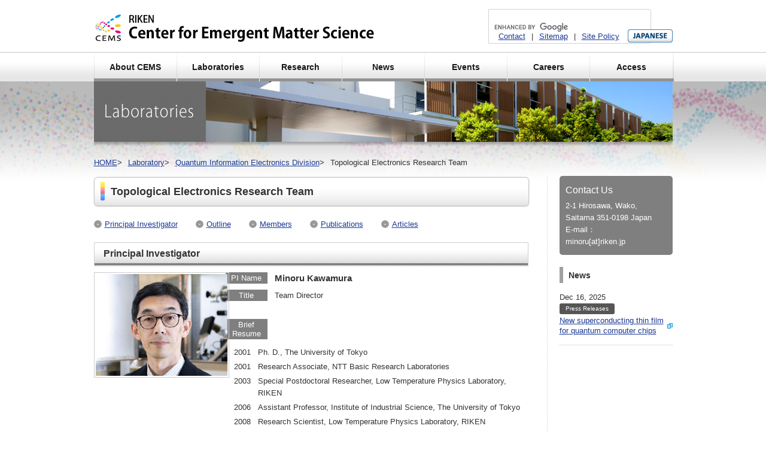

--- FILE ---
content_type: text/html; charset=UTF-8
request_url: https://cems.riken.jp/en/laboratory/tert
body_size: 41379
content:
<!DOCTYPE html>
<html lang="en">
<head>
<meta charset="UTF-8">
<meta name="viewport" content="width=device-width, initial-scale=1.0">
<meta name="description" content="">
<meta name="keywords" content="">
<title>
Topological Electronics Research Team | Minoru Kawamura | Center for Emergent Matter Science (CEMS) | RIKEN</title>
<link rel="stylesheet" href="https://cems.riken.jp/wp-content/themes/riken/material/js/swiper-11.1.15/swiper-bundle.min.css">
<link rel="stylesheet" media="all" href="https://cems.riken.jp/wp-content/themes/riken/style.css">
<link rel="stylesheet" href="https://cems.riken.jp/wp-content/themes/riken/print.css" media="print">
<script src="https://cems.riken.jp/wp-content/themes/riken/material/js/jquery.js"></script>
<script src="https://cems.riken.jp/wp-content/themes/riken/material/js/script.js"></script>
<script>function postNavHere() {$('#hNav2_en #menu-item-230').addClass('current_post_item'); }$(document).ready(function() {postNavHere();});</script><script>function changeEventLink() {$('#hNav2_en #menu-item-228 a').attr('href', 'https://cems.riken.jp/events'); }$(document).ready(function() {changeEventLink();});</script><!--[if lte IE 6]>
<script src="/material/js/jquery.belatedPNG.js"></script>
<script>belatedPNGSet();</script>
<![endif]-->
<meta name='robots' content='max-image-preview:large' />
<link rel="alternate" title="oEmbed (JSON)" type="application/json+oembed" href="https://cems.riken.jp/wp-json/oembed/1.0/embed?url=https%3A%2F%2Fcems.riken.jp%2Flaboratory%2Ftert" />
<link rel="alternate" title="oEmbed (XML)" type="text/xml+oembed" href="https://cems.riken.jp/wp-json/oembed/1.0/embed?url=https%3A%2F%2Fcems.riken.jp%2Flaboratory%2Ftert&#038;format=xml" />
<style id='wp-img-auto-sizes-contain-inline-css'>
img:is([sizes=auto i],[sizes^="auto," i]){contain-intrinsic-size:3000px 1500px}
/*# sourceURL=wp-img-auto-sizes-contain-inline-css */
</style>
<style id='wp-emoji-styles-inline-css'>

	img.wp-smiley, img.emoji {
		display: inline !important;
		border: none !important;
		box-shadow: none !important;
		height: 1em !important;
		width: 1em !important;
		margin: 0 0.07em !important;
		vertical-align: -0.1em !important;
		background: none !important;
		padding: 0 !important;
	}
/*# sourceURL=wp-emoji-styles-inline-css */
</style>
<style id='wp-block-library-inline-css'>
:root{--wp-block-synced-color:#7a00df;--wp-block-synced-color--rgb:122,0,223;--wp-bound-block-color:var(--wp-block-synced-color);--wp-editor-canvas-background:#ddd;--wp-admin-theme-color:#007cba;--wp-admin-theme-color--rgb:0,124,186;--wp-admin-theme-color-darker-10:#006ba1;--wp-admin-theme-color-darker-10--rgb:0,107,160.5;--wp-admin-theme-color-darker-20:#005a87;--wp-admin-theme-color-darker-20--rgb:0,90,135;--wp-admin-border-width-focus:2px}@media (min-resolution:192dpi){:root{--wp-admin-border-width-focus:1.5px}}.wp-element-button{cursor:pointer}:root .has-very-light-gray-background-color{background-color:#eee}:root .has-very-dark-gray-background-color{background-color:#313131}:root .has-very-light-gray-color{color:#eee}:root .has-very-dark-gray-color{color:#313131}:root .has-vivid-green-cyan-to-vivid-cyan-blue-gradient-background{background:linear-gradient(135deg,#00d084,#0693e3)}:root .has-purple-crush-gradient-background{background:linear-gradient(135deg,#34e2e4,#4721fb 50%,#ab1dfe)}:root .has-hazy-dawn-gradient-background{background:linear-gradient(135deg,#faaca8,#dad0ec)}:root .has-subdued-olive-gradient-background{background:linear-gradient(135deg,#fafae1,#67a671)}:root .has-atomic-cream-gradient-background{background:linear-gradient(135deg,#fdd79a,#004a59)}:root .has-nightshade-gradient-background{background:linear-gradient(135deg,#330968,#31cdcf)}:root .has-midnight-gradient-background{background:linear-gradient(135deg,#020381,#2874fc)}:root{--wp--preset--font-size--normal:16px;--wp--preset--font-size--huge:42px}.has-regular-font-size{font-size:1em}.has-larger-font-size{font-size:2.625em}.has-normal-font-size{font-size:var(--wp--preset--font-size--normal)}.has-huge-font-size{font-size:var(--wp--preset--font-size--huge)}.has-text-align-center{text-align:center}.has-text-align-left{text-align:left}.has-text-align-right{text-align:right}.has-fit-text{white-space:nowrap!important}#end-resizable-editor-section{display:none}.aligncenter{clear:both}.items-justified-left{justify-content:flex-start}.items-justified-center{justify-content:center}.items-justified-right{justify-content:flex-end}.items-justified-space-between{justify-content:space-between}.screen-reader-text{border:0;clip-path:inset(50%);height:1px;margin:-1px;overflow:hidden;padding:0;position:absolute;width:1px;word-wrap:normal!important}.screen-reader-text:focus{background-color:#ddd;clip-path:none;color:#444;display:block;font-size:1em;height:auto;left:5px;line-height:normal;padding:15px 23px 14px;text-decoration:none;top:5px;width:auto;z-index:100000}html :where(.has-border-color){border-style:solid}html :where([style*=border-top-color]){border-top-style:solid}html :where([style*=border-right-color]){border-right-style:solid}html :where([style*=border-bottom-color]){border-bottom-style:solid}html :where([style*=border-left-color]){border-left-style:solid}html :where([style*=border-width]){border-style:solid}html :where([style*=border-top-width]){border-top-style:solid}html :where([style*=border-right-width]){border-right-style:solid}html :where([style*=border-bottom-width]){border-bottom-style:solid}html :where([style*=border-left-width]){border-left-style:solid}html :where(img[class*=wp-image-]){height:auto;max-width:100%}:where(figure){margin:0 0 1em}html :where(.is-position-sticky){--wp-admin--admin-bar--position-offset:var(--wp-admin--admin-bar--height,0px)}@media screen and (max-width:600px){html :where(.is-position-sticky){--wp-admin--admin-bar--position-offset:0px}}

/*# sourceURL=wp-block-library-inline-css */
</style><style id='global-styles-inline-css'>
:root{--wp--preset--aspect-ratio--square: 1;--wp--preset--aspect-ratio--4-3: 4/3;--wp--preset--aspect-ratio--3-4: 3/4;--wp--preset--aspect-ratio--3-2: 3/2;--wp--preset--aspect-ratio--2-3: 2/3;--wp--preset--aspect-ratio--16-9: 16/9;--wp--preset--aspect-ratio--9-16: 9/16;--wp--preset--color--black: #000000;--wp--preset--color--cyan-bluish-gray: #abb8c3;--wp--preset--color--white: #ffffff;--wp--preset--color--pale-pink: #f78da7;--wp--preset--color--vivid-red: #cf2e2e;--wp--preset--color--luminous-vivid-orange: #ff6900;--wp--preset--color--luminous-vivid-amber: #fcb900;--wp--preset--color--light-green-cyan: #7bdcb5;--wp--preset--color--vivid-green-cyan: #00d084;--wp--preset--color--pale-cyan-blue: #8ed1fc;--wp--preset--color--vivid-cyan-blue: #0693e3;--wp--preset--color--vivid-purple: #9b51e0;--wp--preset--gradient--vivid-cyan-blue-to-vivid-purple: linear-gradient(135deg,rgb(6,147,227) 0%,rgb(155,81,224) 100%);--wp--preset--gradient--light-green-cyan-to-vivid-green-cyan: linear-gradient(135deg,rgb(122,220,180) 0%,rgb(0,208,130) 100%);--wp--preset--gradient--luminous-vivid-amber-to-luminous-vivid-orange: linear-gradient(135deg,rgb(252,185,0) 0%,rgb(255,105,0) 100%);--wp--preset--gradient--luminous-vivid-orange-to-vivid-red: linear-gradient(135deg,rgb(255,105,0) 0%,rgb(207,46,46) 100%);--wp--preset--gradient--very-light-gray-to-cyan-bluish-gray: linear-gradient(135deg,rgb(238,238,238) 0%,rgb(169,184,195) 100%);--wp--preset--gradient--cool-to-warm-spectrum: linear-gradient(135deg,rgb(74,234,220) 0%,rgb(151,120,209) 20%,rgb(207,42,186) 40%,rgb(238,44,130) 60%,rgb(251,105,98) 80%,rgb(254,248,76) 100%);--wp--preset--gradient--blush-light-purple: linear-gradient(135deg,rgb(255,206,236) 0%,rgb(152,150,240) 100%);--wp--preset--gradient--blush-bordeaux: linear-gradient(135deg,rgb(254,205,165) 0%,rgb(254,45,45) 50%,rgb(107,0,62) 100%);--wp--preset--gradient--luminous-dusk: linear-gradient(135deg,rgb(255,203,112) 0%,rgb(199,81,192) 50%,rgb(65,88,208) 100%);--wp--preset--gradient--pale-ocean: linear-gradient(135deg,rgb(255,245,203) 0%,rgb(182,227,212) 50%,rgb(51,167,181) 100%);--wp--preset--gradient--electric-grass: linear-gradient(135deg,rgb(202,248,128) 0%,rgb(113,206,126) 100%);--wp--preset--gradient--midnight: linear-gradient(135deg,rgb(2,3,129) 0%,rgb(40,116,252) 100%);--wp--preset--font-size--small: 13px;--wp--preset--font-size--medium: 20px;--wp--preset--font-size--large: 36px;--wp--preset--font-size--x-large: 42px;--wp--preset--spacing--20: 0.44rem;--wp--preset--spacing--30: 0.67rem;--wp--preset--spacing--40: 1rem;--wp--preset--spacing--50: 1.5rem;--wp--preset--spacing--60: 2.25rem;--wp--preset--spacing--70: 3.38rem;--wp--preset--spacing--80: 5.06rem;--wp--preset--shadow--natural: 6px 6px 9px rgba(0, 0, 0, 0.2);--wp--preset--shadow--deep: 12px 12px 50px rgba(0, 0, 0, 0.4);--wp--preset--shadow--sharp: 6px 6px 0px rgba(0, 0, 0, 0.2);--wp--preset--shadow--outlined: 6px 6px 0px -3px rgb(255, 255, 255), 6px 6px rgb(0, 0, 0);--wp--preset--shadow--crisp: 6px 6px 0px rgb(0, 0, 0);}:where(.is-layout-flex){gap: 0.5em;}:where(.is-layout-grid){gap: 0.5em;}body .is-layout-flex{display: flex;}.is-layout-flex{flex-wrap: wrap;align-items: center;}.is-layout-flex > :is(*, div){margin: 0;}body .is-layout-grid{display: grid;}.is-layout-grid > :is(*, div){margin: 0;}:where(.wp-block-columns.is-layout-flex){gap: 2em;}:where(.wp-block-columns.is-layout-grid){gap: 2em;}:where(.wp-block-post-template.is-layout-flex){gap: 1.25em;}:where(.wp-block-post-template.is-layout-grid){gap: 1.25em;}.has-black-color{color: var(--wp--preset--color--black) !important;}.has-cyan-bluish-gray-color{color: var(--wp--preset--color--cyan-bluish-gray) !important;}.has-white-color{color: var(--wp--preset--color--white) !important;}.has-pale-pink-color{color: var(--wp--preset--color--pale-pink) !important;}.has-vivid-red-color{color: var(--wp--preset--color--vivid-red) !important;}.has-luminous-vivid-orange-color{color: var(--wp--preset--color--luminous-vivid-orange) !important;}.has-luminous-vivid-amber-color{color: var(--wp--preset--color--luminous-vivid-amber) !important;}.has-light-green-cyan-color{color: var(--wp--preset--color--light-green-cyan) !important;}.has-vivid-green-cyan-color{color: var(--wp--preset--color--vivid-green-cyan) !important;}.has-pale-cyan-blue-color{color: var(--wp--preset--color--pale-cyan-blue) !important;}.has-vivid-cyan-blue-color{color: var(--wp--preset--color--vivid-cyan-blue) !important;}.has-vivid-purple-color{color: var(--wp--preset--color--vivid-purple) !important;}.has-black-background-color{background-color: var(--wp--preset--color--black) !important;}.has-cyan-bluish-gray-background-color{background-color: var(--wp--preset--color--cyan-bluish-gray) !important;}.has-white-background-color{background-color: var(--wp--preset--color--white) !important;}.has-pale-pink-background-color{background-color: var(--wp--preset--color--pale-pink) !important;}.has-vivid-red-background-color{background-color: var(--wp--preset--color--vivid-red) !important;}.has-luminous-vivid-orange-background-color{background-color: var(--wp--preset--color--luminous-vivid-orange) !important;}.has-luminous-vivid-amber-background-color{background-color: var(--wp--preset--color--luminous-vivid-amber) !important;}.has-light-green-cyan-background-color{background-color: var(--wp--preset--color--light-green-cyan) !important;}.has-vivid-green-cyan-background-color{background-color: var(--wp--preset--color--vivid-green-cyan) !important;}.has-pale-cyan-blue-background-color{background-color: var(--wp--preset--color--pale-cyan-blue) !important;}.has-vivid-cyan-blue-background-color{background-color: var(--wp--preset--color--vivid-cyan-blue) !important;}.has-vivid-purple-background-color{background-color: var(--wp--preset--color--vivid-purple) !important;}.has-black-border-color{border-color: var(--wp--preset--color--black) !important;}.has-cyan-bluish-gray-border-color{border-color: var(--wp--preset--color--cyan-bluish-gray) !important;}.has-white-border-color{border-color: var(--wp--preset--color--white) !important;}.has-pale-pink-border-color{border-color: var(--wp--preset--color--pale-pink) !important;}.has-vivid-red-border-color{border-color: var(--wp--preset--color--vivid-red) !important;}.has-luminous-vivid-orange-border-color{border-color: var(--wp--preset--color--luminous-vivid-orange) !important;}.has-luminous-vivid-amber-border-color{border-color: var(--wp--preset--color--luminous-vivid-amber) !important;}.has-light-green-cyan-border-color{border-color: var(--wp--preset--color--light-green-cyan) !important;}.has-vivid-green-cyan-border-color{border-color: var(--wp--preset--color--vivid-green-cyan) !important;}.has-pale-cyan-blue-border-color{border-color: var(--wp--preset--color--pale-cyan-blue) !important;}.has-vivid-cyan-blue-border-color{border-color: var(--wp--preset--color--vivid-cyan-blue) !important;}.has-vivid-purple-border-color{border-color: var(--wp--preset--color--vivid-purple) !important;}.has-vivid-cyan-blue-to-vivid-purple-gradient-background{background: var(--wp--preset--gradient--vivid-cyan-blue-to-vivid-purple) !important;}.has-light-green-cyan-to-vivid-green-cyan-gradient-background{background: var(--wp--preset--gradient--light-green-cyan-to-vivid-green-cyan) !important;}.has-luminous-vivid-amber-to-luminous-vivid-orange-gradient-background{background: var(--wp--preset--gradient--luminous-vivid-amber-to-luminous-vivid-orange) !important;}.has-luminous-vivid-orange-to-vivid-red-gradient-background{background: var(--wp--preset--gradient--luminous-vivid-orange-to-vivid-red) !important;}.has-very-light-gray-to-cyan-bluish-gray-gradient-background{background: var(--wp--preset--gradient--very-light-gray-to-cyan-bluish-gray) !important;}.has-cool-to-warm-spectrum-gradient-background{background: var(--wp--preset--gradient--cool-to-warm-spectrum) !important;}.has-blush-light-purple-gradient-background{background: var(--wp--preset--gradient--blush-light-purple) !important;}.has-blush-bordeaux-gradient-background{background: var(--wp--preset--gradient--blush-bordeaux) !important;}.has-luminous-dusk-gradient-background{background: var(--wp--preset--gradient--luminous-dusk) !important;}.has-pale-ocean-gradient-background{background: var(--wp--preset--gradient--pale-ocean) !important;}.has-electric-grass-gradient-background{background: var(--wp--preset--gradient--electric-grass) !important;}.has-midnight-gradient-background{background: var(--wp--preset--gradient--midnight) !important;}.has-small-font-size{font-size: var(--wp--preset--font-size--small) !important;}.has-medium-font-size{font-size: var(--wp--preset--font-size--medium) !important;}.has-large-font-size{font-size: var(--wp--preset--font-size--large) !important;}.has-x-large-font-size{font-size: var(--wp--preset--font-size--x-large) !important;}
/*# sourceURL=global-styles-inline-css */
</style>

<style id='classic-theme-styles-inline-css'>
/*! This file is auto-generated */
.wp-block-button__link{color:#fff;background-color:#32373c;border-radius:9999px;box-shadow:none;text-decoration:none;padding:calc(.667em + 2px) calc(1.333em + 2px);font-size:1.125em}.wp-block-file__button{background:#32373c;color:#fff;text-decoration:none}
/*# sourceURL=/wp-includes/css/classic-themes.min.css */
</style>
<link rel='stylesheet' id='wp-pagenavi-css' href='https://cems.riken.jp/wp-content/plugins/wp-pagenavi/pagenavi-css.css?ver=2.70' media='all' />
<link rel="https://api.w.org/" href="https://cems.riken.jp/wp-json/" /><link rel="alternate" title="JSON" type="application/json" href="https://cems.riken.jp/wp-json/wp/v2/laboratory/14416" /><link rel="EditURI" type="application/rsd+xml" title="RSD" href="https://cems.riken.jp/xmlrpc.php?rsd" />
<meta name="generator" content="WordPress 6.9" />
<link rel="canonical" href="https://cems.riken.jp/laboratory/tert" />
<link rel='shortlink' href='https://cems.riken.jp/?p=14416' />
<!-- Google tag (gtag.js) -->
<script async src="https://www.googletagmanager.com/gtag/js?id=G-9ZPQJYBFGT"></script>
<script>
  window.dataLayer = window.dataLayer || [];
  function gtag(){dataLayer.push(arguments);}
  gtag('js', new Date());

  gtag('config', 'G-9ZPQJYBFGT');
</script><link href="https://cems.riken.jp/wp-content/themes/riken/material/img/en/favicon.ico" rel="shortcut icon">
</head>
<body>
<div id="container">
	<header id="header">
        <div class="toggle-menu-btn"><span></span></div>
        <div class="header-inner">
            <div class="header-logo">
                <p id="hLogo"><a href="/"><img src="https://cems.riken.jp/wp-content/themes/riken/material/img/en/header/logo.png" alt="理化学研究所 創発物性科学研究センター"></a></p>
            </div>
            <div class="header-navi">
                                <div id="search-box">
<script>
  (function() {
    var cx = '016348817130499038927:q3eeljnhjrz';
    var gcse = document.createElement('script');
    gcse.type = 'text/javascript';
    gcse.async = true;
    gcse.src = (document.location.protocol == 'https:' ? 'https:' : 'http:') +
        '//www.google.com/cse/cse.js?cx=' + cx;
    var s = document.getElementsByTagName('script')[0];
    s.parentNode.insertBefore(gcse, s);
  })();
</script>
<gcse:searchbox-only></gcse:searchbox-only>
                </div>

                <div id="Utility_nav">
                    <ul id="hNav1">
                        <li><a href='https://cems.riken.jp/contact'>Contact</a></li><li><a href='https://cems.riken.jp/sitemap'>Sitemap</a></li><li class="lst"><a href='https://cems.riken.jp/policy'>Site Policy</a></li>                    </ul>
                    <div class="lng">
                        <form action="https://cems.riken.jp/jp/laboratory/tert" method="get">
                                                                            <input type="submit" value="Japanese Page" class="Japanese-button rollover">
                                                </form>
                    </div>
                </div>
            </div>
        </div>

<div class="menu-global-container"><ul id="hNav2_en" class="cfix"><li id="menu-item-67" class="menu-item menu-item-type-post_type menu-item-object-page menu-item-67"><a   title="About CEMS" href="https://cems.riken.jp/about">About CEMS</a></li>
<li id="menu-item-230" class="menu-item menu-item-type-post_type menu-item-object-page menu-item-230"><a   title="Laboratories" href="https://cems.riken.jp/laboratories">Laboratories</a></li>
<li id="menu-item-231" class="menu-item menu-item-type-post_type menu-item-object-page menu-item-231"><a   title="Research" href="https://cems.riken.jp/research">Research</a></li>
<li id="menu-item-227" class="menu-item menu-item-type-post_type menu-item-object-page menu-item-227"><a   title="News" href="https://cems.riken.jp/news">News</a></li>
<li id="menu-item-228" class="menu-item menu-item-type-post_type menu-item-object-page menu-item-228"><a   title="Events" href="https://cems.riken.jp/events">Events</a></li>
<li id="menu-item-229" class="menu-item menu-item-type-post_type menu-item-object-page menu-item-229"><a   title="Careers" href="https://cems.riken.jp/careers">Careers</a></li>
<li id="menu-item-233" class="menu-item menu-item-type-post_type menu-item-object-page menu-item-233"><a   title="Access" href="https://cems.riken.jp/access">Access</a></li>
</ul></div>	</header><!-- //#header -->

	<div id="contents"><div id="contentsInner">

<div id="topImage">
    <div style="background-image: url('https://cems.riken.jp/wp-content/themes/riken/material/img/en/laboratory/ttl.png');"></div>
</div><!-- //#topImage -->
<div id="trackList" class="cfix">
	<ul>
		<li class="level-1 top"><a href="https://cems.riken.jp">HOME</a></li>
		<li class="level-2"><a href="https://cems.riken.jp/laboratories/">Laboratory</a></li>
		<li class="level-3"><a href="https://cems.riken.jp/department/qied">Quantum Information Electronics Division</a></li>
        <li class="level-4 sub tail current">Topological Electronics Research Team</li>
    </ul>
</div>

<div id="content" class="cfix">
    <main id="main">

        <h1 class="ttlStyle1 png"><span class="png">Topological Electronics Research Team</span></h1>
        <ul class="iconNav1 cfix">
                            <li><a href="#supervise">Principal Investigator</a></li>
                        <li><a href="#outline">Outline</a></li>
                        <li><a href="#member">Members</a></li>
                        <li><a href="#essay">Publications</a></li>
                        <li><a href="#article">Articles</a></li>
                    </ul>
                <div id="supervise" class="section">
            <h2 class="ttlStyle2"><span>Principal Investigator</span></h2>
            <div class="laboSupervise">
                <div class="txt">
                    <dl>
                                    <dt><span>PI Name</span></dt>
                        <dd class="ttl">Minoru&nbsp;Kawamura</dd>
                                    <dt><span>Title</span></dt>
                        <dd>Team Director</dd>
                                    <dt class="brief-resume"><span>Brief Resume</span></dt>
                        <dd class="brief-resume"><table class="cv">
<tbody>
<tr>
<td>2001</td>
<td>Ph. D., The University of Tokyo</td>
</tr>
<tr>
<td>2001</td>
<td>Research Associate, NTT Basic Research Laboratories</td>
</tr>
<tr>
<td>2003</td>
<td>Special Postdoctoral Researcher, Low Temperature Physics Laboratory, RIKEN</td>
</tr>
<tr>
<td>2006</td>
<td>Assistant Professor, Institute of Industrial Science, The University of Tokyo</td>
</tr>
<tr>
<td>2008</td>
<td>Research Scientist, Low Temperature Physics Laboratory, RIKEN</td>
</tr>
<tr>
<td>2015</td>
<td>Senior Research Scientist, Strong Correlation Quantum Transport Research Team, RIKEN Center for Emergent Matter Science</td>
</tr>
<tr>
<td>2024</td>
<td>Team Leader, Topological Electronics Research Team, RIKEN Center for Emergent Matter Science (-present)<br />
Position name has been changed to Team Director as of April1, 2025</td>
</tr>
</tbody>
</table></dd>
                                </dl>
                </div>
                <div class="img">
                    <img src="https://cems.riken.jp/wp-content/uploads/2024/04/74331d36dff373840062ee677bbffe7e.jpg" width="220" height="170" alt="" class="bd2">
                </div>
            </div>
        </div>
                    <div id="outline" class="section">
                <h2 class="ttlStyle2"><span>Outline</span></h2>
                                    <div class="m25 cfix">
                                                    <p class="imgR"><img src="https://cems.riken.jp/wp-content/uploads/2024/04/6fd1a3d0bf910fb30e26691f382e2b3d.jpg" width="232" height="168" alt="" class="bd2"></p>
                                                <p>Our team studies quantum transport phenomena in solids. Using thin-film crystals of materials with strong spin-orbit interactions or materials with nontrivial topology in their band structures, we fabricate devices in which electronic correlations and geometrical phases play important roles, and measure electrical transport properties under extreme environments such as low temperatures and strong magnetic fields. Through these studies, we aim to discover new quantum phenomena that will expand our understanding of condensed matter physics, and to explore electronic and spintronic functions that utilize them, opening the door to new technologies.</p>
                    </div>
                                    <h3 class="ttlStyle3">Research Fields</h3>
                    <div class="section1">
                        <p>Physics, Engineering, Materials Sciences</p>
                    </div>
                                    <h3 class="ttlStyle3">Keywords</h3>
                    <div class="section1">
                        <p><p>Topological insulators<br />
Topological superconductors<br />
Thin films and interfaces<br />
Quantum transport phenomena<br />
Anomalous Hall effect</p></p>
                    </div>
                                    <h3 class="ttlStyle3">Results</h3>
                    <div class="section1 wyswyg">
                        <h2>Development of quantum resistance standard devices using magnetic topological insulators</h2>
<p>Topological insulators are a group of materials that have insulating interiors and metallic surface states. In magnetic topological insulators doped with magnetic elements, the resistance perpendicular to the current (Hall resistance) becomes the quantum unit of electrical resistance, the von Klitzing constant (<em>h/e<sup>2</sup></em>, where <em>h</em> is Planck&#8217;s constant and <em>e</em> is the elementary charge). This phenomenon known as the quantum anomalous Hall effect occurs even in the absence of an external magnetic field. Therefore, it is expected to work as a new type of quantum resistance standard that does not require a strong magnetic field. We have fabricated high-quality magnetic topological insulator heterostructure thin films by molecular beam epitaxy and confirmed that the Hall resistance value matches the von Klitzing constant with an accuracy of eight digits. It is expected that the elimination of the need for a strong magnetic field will lead to the miniaturization of quantum resistance standards.</p>
<div id="attachment_15691" style="width: 690px" class="wp-caption aligncenter"><a href="https://cems.riken.jp/wp-content/uploads/2024/04/3d76c9c767fdf4c321fc7fc4f673a53d.jpg"><img fetchpriority="high" decoding="async" aria-describedby="caption-attachment-15691" class="wp-image-15691 size-full" src="https://cems.riken.jp/wp-content/uploads/2024/04/3d76c9c767fdf4c321fc7fc4f673a53d.jpg" alt="" width="680" height="228" srcset="https://cems.riken.jp/wp-content/uploads/2024/04/3d76c9c767fdf4c321fc7fc4f673a53d.jpg 680w, https://cems.riken.jp/wp-content/uploads/2024/04/3d76c9c767fdf4c321fc7fc4f673a53d-300x101.jpg 300w" sizes="(max-width: 680px) 100vw, 680px" /></a><p id="caption-attachment-15691" class="wp-caption-text">(Left) Schematic illustration of the quantum anomalous Hall effect device. (Right) Temperature dependence of the longitudinal (<em>R<sub>xx</sub></em>) and Hall (<em>R<sub>yx</sub></em>) resistance.</p></div>
                    </div>
                            </div>
                <div id="member" class="section">
            <h2 class="ttlStyle2"><span>Members</span></h2>
            <table class="memberList">
                <col class="auto">
                <col style="width:235px;">
                <col style="width:200px;">
                <col style="width:48px;">
                                <tr>
                                                                    <th><p>Minoru&nbsp;Kawamura</p></th>
                                                                <td>Team Director</td>
                    <td>minoru[at]riken.jp</td>
                    <td>
                                            </td>
                    
                </tr>
                                <tr>
                                                                    <th><p>Ryo&nbsp;Ogawa</p></th>
                                                                <td>Research Scientist</td>
                    <td></td>
                    <td>
                                            </td>
                    
                </tr>
                                <tr>
                                                                    <th><p>Yuki&nbsp;Sato</p></th>
                                                                <td>Postdoctoral Researcher</td>
                    <td></td>
                    <td>
                                            </td>
                    
                </tr>
                            </table>
        </div>
                <div id="essay" class="section">
            <h2 class="ttlStyle2"><span>Publications</span></h2>
            <ol class="activityList3">
                                <li>M. Kawamura, M. Mogi, R. Yoshimi, T. Morimoto, K. S. Takahashi, A. Tsukazaki, N. Nagaosa, M. Kawasaki, and Y. Tokura<br>
                    <div>
                        <p>Laughlin charge pumping in a quantum anomalous Hall insulator</p>
                    </div>
                    <a href="http://dx.doi.org/10.1038/s41567-022-01888-2" target="_blank" class="blank pa">
                        <i>Nat. Phys.</i><b> 19</b>, 333–337 (2023)                    </a>
                                    </li>
                                <li>M. Mogi, Y. Okamura, M. Kawamura, R. Yoshimi, K. Yasuda, A. Tsukazaki, K. S. Takahashi, T. Morimoto, N. Nagaosa, M. Kawasaki, Y. Takahashi, and Y. Tokura<br>
                    <div>
                        <p>Experimental signature of the parity anomaly in a semi-magnetic topological insulator</p>
                    </div>
                    <a href="http://dx.doi.org/10.1038/s41567-021-01490-y" target="_blank" class="blank pa">
                        <i>Nat. Phys.</i><b> 18</b>, 390–394 (2022)                    </a>
                                    </li>
                                <li>Y. Okazaki, T. Oe, M. Kawamura, R. Yoshimi, S. Nakamura, S. Takada, M. Mogi, K. S. Takahashi, A. Tsukazaki, M. Kawasaki, Y. Tokura, and N.-H. Kaneko<br>
                    <div>
                        <p>Quantum anomalous Hall effect with a permanent magnet defines a quantum resistance standard</p>
                    </div>
                    <a href="http://dx.doi.org/10.1038/s41567-021-01424-8" target="_blank" class="blank pa">
                        <i>Nat. Phys.</i><b> 18</b>, 25 (2022)                    </a>
                                    </li>
                                <li>M. Kawamura, M. Mogi, R. Yoshimi, A. Tsukazaki, Y. Kozuka, K. S. Takahashi, M. Kawasaki, and Y. Tokura<br>
                    <div>
                        <p>Topological quantum phase transition in magnetic topological insulator upon magnetization rotation</p>
                    </div>
                    <a href="http://dx.doi.org/10.1103/PhysRevB.98.140404" target="_blank" class="blank pa">
                        <i>Phys. Rev. B</i><b> 98</b>, 140404 (2018)                    </a>
                                    </li>
                                <li>M. Mogi, M. Kawamura, R. Yoshimi, A. Tsukazaki, Y. Kozuka, N. Shirakawa, K. S. Takahashi, M. Kawasaki, and Y. Tokura<br>
                    <div>
                        <p>A magnetic heterostructure of topological insulators as a candidate for an axion insulator</p>
                    </div>
                    <a href="http://dx.doi.org/10.1038/NMAT4855" target="_blank" class="blank pa">
                        <i>Nat. Mater.</i><b> 16</b>, 516 (2017)                    </a>
                                    </li>
                            </ol>
        </div>
                <div id="article">
            <div class="section">
                <h2 class="ttlStyle2"><span>Articles</span><a href="https://cems.riken.jp/projects_research" class="btn"></a></h2>
                <ul class="activityList1">
                        <li>
                <dl class="cfix">
                    <dt>
                        <span>Mar 26, 2024<span class="icons"><span class="iconIntroCat">RIKEN RESEARCH</span></span></span>
                                                    <span class="pa"><a href="https://www.riken.jp/en/news_pubs/research_news/rr/20240326_1/index.html" target="_blank" class="blank">Electron-bending effect could boost computer memory</a></span>
                                            </dt>
                    <dd class="img">
                                                    <a href="https://www.riken.jp/en/news_pubs/research_news/rr/20240326_1/index.html" target="_blank" class="img_blank"><img src="https://cems.riken.jp/wp-content/uploads/2024/04/5ba897d6d697425ab4b38f14e988b482-2.png" width="80" height="80" alt=""></a>
                                            </dd>
                    <dd class="txt">A magnetic material with a simple structure could help to overcome the shortcomings of materials used in memory devices</dd>
                </dl>
            </li>
                    </ul>
    </div>
        </div>
        
    </main><!-- //#main -->

<div id="side">
        <div class="sideContact">
        <h2>Contact Us</h2>
        <div class="txt">
                                            <p>2-1 Hirosawa, Wako, Saitama&nbsp;351-0198&nbsp;Japan</p>
                <p></p>
                <p></p>
                <p>E-mail：<br>minoru[at]riken.jp</p>
        </div>
    </div>
    
        <h2 class="sideTtl1">News</h2>
    <ul class="sideList2">
                <li>
            Dec 16, 2025&nbsp;
            <div class="icons"><span class="iconNewsCat">Press Releases</span>
                        </div>
                                <a href="https://www.riken.jp/en/news_pubs/research_news/pr/2025/20251211_1/index.html" class="blank pa" target="_blank" >New superconducting thin film for quantum computer chips</a>
                                    </li>
            </ul>
    </div><!-- //#side -->		</div><!-- //.topBlock cfix -->

	</div></div><!-- //#contents -->
	<footer id="footer">
        		<div id="fBlock1">
						<p>
				<a href="#container" class="topOfPage">
					<span>Back to top</span>
				</a>
			</p>
		</div>
		<div id="fBlock2"><div class="inner">
			<div class="toggle-menu">
			<div class="inner1">
				<ul>
					<li class="ttl"><a href="/about/">About CEMS</a></li>
                                        <li><a href="/about/message">From the Director</a></li>
                                        <li><a href="/about/ems">Introduction to EMS</a></li>
                                        <li><a href="/about/mission">Our Mission</a></li>
                                        <li><a href="/about/organization">Organization</a></li>
                                        <li><a href="/about/publications">CEMS Printed Materials</a></li>
                                        <li><a href="/about/staff">Researchers and Staff</a></li>
                    				</ul>
			</div>
			<div class="inner1">
				<ul>
					<li class="ttl"><a href="/laboratories/">Laboratories</a></li>
                                        <li><a href="https://cems.riken.jp/department/scpd">Strong Correlation Physics Division</a></li>
                                        <li><a href="https://cems.riken.jp/department/scd">Supramolecular Chemistry Division</a></li>
                                        <li><a href="https://cems.riken.jp/department/qied">Quantum Information Electronics Division</a></li>
                                        <li><a href="https://cems.riken.jp/department/cdmrp">Cross-Divisional Materials Research Program</a></li>
                    				</ul>
				<ul>
					<li class="ttl"><a href="/research/">Research</a></li>
                    <li><a href="https://cems.riken.jp/projects_research">Articles</a></li>
                    <li><a href="https://cems.riken.jp/projects_paper">Publications</a></li>
				</ul>
			</div>
			<div class="inner1">
				<ul>
					<li class="ttl"><a href="/news/">News</a></li>
                                        <li><a href="/news/press/archive/">Press Releases</a></li>
                                        <li><a href="/news/media/archive/">Media</a></li>
                                        <li><a href="/news/award/archive/">Awards</a></li>
                                        <li><a href="/news/newsinfo/archive/">Information</a></li>
                    				</ul>
				<ul>
					<li class="ttl"><a href="https://cems.riken.jp/events">Events</a></li>
                    <li><a href="https://cems.riken.jp/events?previous=1">Past Events</a></li>
				</ul>
			</div>
			<div class="inner1">
				<ul>
					<li class="ttl"><a href="/careers/">Careers</a></li>
				</ul>
				<ul>
					<li class="ttl"><a href="/access/">Access</a></li>
				</ul>
			</div>
			<div class="inner1 utility-nav">
				<ul>
					<li><a href='https://cems.riken.jp/contact'>Contact</a></li><li><a href='https://cems.riken.jp/sitemap'>Sitemap</a></li><li class="lst"><a href='https://cems.riken.jp/policy'>Site Policy</a></li>				</ul>
			</div>
		</div>
			<div class="inner2">
				<div class="inner3">
					<!-- width="217" height="73" -->
					<p class="cen m05"><img src="https://cems.riken.jp/wp-content/themes/riken/material/img/en/footer/ttl_02.png" alt="CEMS"></p>
			<div class="txt-blocks">
					<div class="txt">
						<p class="brw">2-1 Hirosawa, Wako, Saitama 351-0198 Japan<br>
                            TEL：<strong>+81-(0)48-462-1111</strong><br>(Switchboard Number)<br>
						FAX：<strong>+81-(0)48-462-1554</strong></p>
						<p class="brw"><a href="http://goo.gl/maps/P2q0q" target="_blank">Map (Google Maps)</a></p>
					</div>
					<div class="txt">
						<p class="brw"><a href="/en/contact">Contact us</a></p>
					</div>
			</div>
				</div>
				<!-- width="219" height="57" -->
				<p><a href="http://www.riken.jp/" target="_blank"><img src="https://cems.riken.jp/wp-content/themes/riken/material/img/en/footer/ttl_03.png" alt="RIKEN"></a></p>
			</div>
		</div></div>
		<div id="fBlock3">
			<p>Copyright &copy; RIKEN Center for Emergent Matter Science. All Rights Reserved.</p>
		</div>
	</footer><!-- //#footer -->
</div><!-- //#container -->
<script type="speculationrules">
{"prefetch":[{"source":"document","where":{"and":[{"href_matches":"/*"},{"not":{"href_matches":["/wp-*.php","/wp-admin/*","/wp-content/uploads/*","/wp-content/*","/wp-content/plugins/*","/wp-content/themes/riken/*","/*\\?(.+)"]}},{"not":{"selector_matches":"a[rel~=\"nofollow\"]"}},{"not":{"selector_matches":".no-prefetch, .no-prefetch a"}}]},"eagerness":"conservative"}]}
</script>
<script id="wp-emoji-settings" type="application/json">
{"baseUrl":"https://s.w.org/images/core/emoji/17.0.2/72x72/","ext":".png","svgUrl":"https://s.w.org/images/core/emoji/17.0.2/svg/","svgExt":".svg","source":{"concatemoji":"https://cems.riken.jp/wp-includes/js/wp-emoji-release.min.js?ver=6.9"}}
</script>
<script type="module">
/*! This file is auto-generated */
const a=JSON.parse(document.getElementById("wp-emoji-settings").textContent),o=(window._wpemojiSettings=a,"wpEmojiSettingsSupports"),s=["flag","emoji"];function i(e){try{var t={supportTests:e,timestamp:(new Date).valueOf()};sessionStorage.setItem(o,JSON.stringify(t))}catch(e){}}function c(e,t,n){e.clearRect(0,0,e.canvas.width,e.canvas.height),e.fillText(t,0,0);t=new Uint32Array(e.getImageData(0,0,e.canvas.width,e.canvas.height).data);e.clearRect(0,0,e.canvas.width,e.canvas.height),e.fillText(n,0,0);const a=new Uint32Array(e.getImageData(0,0,e.canvas.width,e.canvas.height).data);return t.every((e,t)=>e===a[t])}function p(e,t){e.clearRect(0,0,e.canvas.width,e.canvas.height),e.fillText(t,0,0);var n=e.getImageData(16,16,1,1);for(let e=0;e<n.data.length;e++)if(0!==n.data[e])return!1;return!0}function u(e,t,n,a){switch(t){case"flag":return n(e,"\ud83c\udff3\ufe0f\u200d\u26a7\ufe0f","\ud83c\udff3\ufe0f\u200b\u26a7\ufe0f")?!1:!n(e,"\ud83c\udde8\ud83c\uddf6","\ud83c\udde8\u200b\ud83c\uddf6")&&!n(e,"\ud83c\udff4\udb40\udc67\udb40\udc62\udb40\udc65\udb40\udc6e\udb40\udc67\udb40\udc7f","\ud83c\udff4\u200b\udb40\udc67\u200b\udb40\udc62\u200b\udb40\udc65\u200b\udb40\udc6e\u200b\udb40\udc67\u200b\udb40\udc7f");case"emoji":return!a(e,"\ud83e\u1fac8")}return!1}function f(e,t,n,a){let r;const o=(r="undefined"!=typeof WorkerGlobalScope&&self instanceof WorkerGlobalScope?new OffscreenCanvas(300,150):document.createElement("canvas")).getContext("2d",{willReadFrequently:!0}),s=(o.textBaseline="top",o.font="600 32px Arial",{});return e.forEach(e=>{s[e]=t(o,e,n,a)}),s}function r(e){var t=document.createElement("script");t.src=e,t.defer=!0,document.head.appendChild(t)}a.supports={everything:!0,everythingExceptFlag:!0},new Promise(t=>{let n=function(){try{var e=JSON.parse(sessionStorage.getItem(o));if("object"==typeof e&&"number"==typeof e.timestamp&&(new Date).valueOf()<e.timestamp+604800&&"object"==typeof e.supportTests)return e.supportTests}catch(e){}return null}();if(!n){if("undefined"!=typeof Worker&&"undefined"!=typeof OffscreenCanvas&&"undefined"!=typeof URL&&URL.createObjectURL&&"undefined"!=typeof Blob)try{var e="postMessage("+f.toString()+"("+[JSON.stringify(s),u.toString(),c.toString(),p.toString()].join(",")+"));",a=new Blob([e],{type:"text/javascript"});const r=new Worker(URL.createObjectURL(a),{name:"wpTestEmojiSupports"});return void(r.onmessage=e=>{i(n=e.data),r.terminate(),t(n)})}catch(e){}i(n=f(s,u,c,p))}t(n)}).then(e=>{for(const n in e)a.supports[n]=e[n],a.supports.everything=a.supports.everything&&a.supports[n],"flag"!==n&&(a.supports.everythingExceptFlag=a.supports.everythingExceptFlag&&a.supports[n]);var t;a.supports.everythingExceptFlag=a.supports.everythingExceptFlag&&!a.supports.flag,a.supports.everything||((t=a.source||{}).concatemoji?r(t.concatemoji):t.wpemoji&&t.twemoji&&(r(t.twemoji),r(t.wpemoji)))});
//# sourceURL=https://cems.riken.jp/wp-includes/js/wp-emoji-loader.min.js
</script>
<script src="https://cems.riken.jp/wp-content/themes/riken/material/js/swiper-11.1.15/swiper-bundle.min.js"></script>
<script src="https://cems.riken.jp/wp-content/themes/riken/material/js/swiper.js"></script>
</body>
</html>